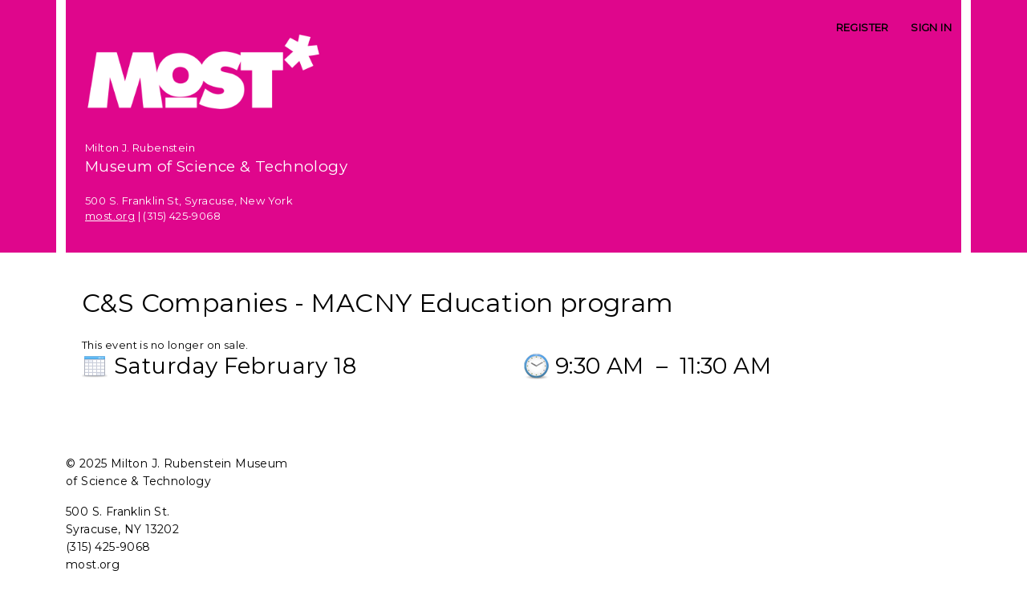

--- FILE ---
content_type: text/html; charset=utf-8
request_url: https://79249.blackbaudhosting.com/79249/MACNY-Education-program-18Feb2023
body_size: 17523
content:
<html id="HTML" xmlns="http://www.w3.org/1999/xhtml" lang="en-us">
<head id="PageHead"><title>
	Museum of Science & Technology (MOST)
</title><meta http-equiv="Content-Type" content="text/html; charset=UTF-8" /><meta content="http://schemas.microsoft.com/intellisense/ie5" name="vs_targetSchema" /><link rel="stylesheet" href="/79249/Client/Styles/Admin/MFAPopUp.css?bbjsversion=6.109.406&iuqt=1" type="text/css" />
<link rel="stylesheet" href="/79249/Client/Styles/web_forms_v2.css?&iuqt=1" type="text/css" />
<link rel="stylesheet" href="/79249/Client/Styles/Bootstrap/bootstrap.min.css?&iuqt=1" type="text/css" />
<link rel="stylesheet" href="/79249/Webforms-Stylesheet-V2.638237067053500000.css?id=16&nodefaults=1&iuqt=1" type="text/css" />
<link rel="stylesheet" href="/79249/Webforms-User-Stylesheet.638991837653870000.css?id=19&nodefaults=1&iuqt=1" type="text/css" />
<link rel="stylesheet" href="/79249/Client/Styles/IE8Menu.css?&iuqt=1" type="text/css" />
<link rel="stylesheet" href="/79249/Client/Styles/jQuery/smoothness/jquery-ui-1.7.1.all.css?&iuqt=1" type="text/css" />
<link rel="stylesheet" href="/79249/Client/Styles/PswIndicator.css?&iuqt=1" type="text/css" />
<link rel='SHORTCUT ICON' href='images/FavIcon.ico' type='image/x-icon' /><link rel='ICON' href='images/FavIcon.ico' type='image/x-icon' /><base id="baseId" target="_self"></base><meta name="last-modified" content="8/24/2022 1:36:00 PM" /><meta http-equiv="X-UA-Compatible" content="IE=edge" /><meta name="viewport" content="width=device-width, initial-scale=1, user-scalable=0" /></head>
<body id="BodyId" style="margin: 0px; padding: 0px; border: 0px">
     <div class="site-container">
        <div class="site-pusher">
            <div class="site-wrapper">
                <form method="post" action="/79249/MACNY-Education-program-18Feb2023" onsubmit="javascript:return WebForm_OnSubmit();" id="form1">
<div class="aspNetHidden">
<input type="hidden" name="ScriptManager1_HiddenField" id="ScriptManager1_HiddenField" value="" />
<input type="hidden" name="__EVENTTARGET" id="__EVENTTARGET" value="" />
<input type="hidden" name="__EVENTARGUMENT" id="__EVENTARGUMENT" value="" />
<input type="hidden" name="__VIEWSTATE" id="__VIEWSTATE" value="9g+NZgkDZj7NtjoXg8PsO3X3DAoijapxAiscNOdfjQkkd174IuzuTaqOKwlX+qAzXQphRjp/bv+VhHArSyWE98WlM1otYgu7P0feFsld306ASFs15Ou9iSNcrelQFt/wILFTzs9AVepM8TlzxVKnIRGKx0nGPa9F9225JBLyz6zDRqHoAlY3QDtHDpmsBGNGmHX9eI5smniZDr3WNoiO6fcH1APoU4yuwli22Z7/m/i703aaEpwXkRWptlQBE+0MU3aoWuL9h8FmmVtuHfH9P1IV1Xxca4bFp/4I39vFOZmYwLV4UgcEJj+vnWg+acpwwLMY3OENCF8p12R0QBrjjwwW3gUx9Y+gQYnGbNqydD9WeB1VieHPPkYCxY+ls74PGabXJ+UdAdRYz4aMGCUwymt0+UQQQLH52vLrZeQXafxgBROJmkfET+wG4PXMRixdodQVoM443d5m/mKO1LSbLE14RAVXOTyS2n1LiubDyVZnk0okK1tTsJAwvdGrJeNCOFqlL3T4VvRGfMjyoaSSW04Amj7sdxzHaO4YNq5Iv+TP4npPFUhQ39G2LyHuelw8ZOh/jcXCBRGBhka7xH8ivGg7uYWz13iN2zCufmYi/[base64]/B5IlBplosfRpYHia3rl0OiRIvCD0PzHSUimD577KhEpzc4ZtlmeLHeSmCs2C0QN7Iyg/7QV362pwKicv7SSj94qD+XELZ/y/v1vK/meeoddGs7eFKUDIAsYM8TVo0t6JYoIhgWizUFQLVVcIxMwotGfdvULzcYUMFcvLOy6qTAaknveKQH2orP6+/aDE7a2cyvDB1RUCFmHna2PwMLb84Xn3YDbM0upRcQNInLbox8WyG7xzbePOAkaw+HL+Lz0SsROqnWhpT+aC0CEJEo02IwvJAl3yUSkeBNR1v3DqVzrDSWlVT545+Cy0735O3a1oUWoBSKeD3fmleAq7hZk3uWvDY+V/sGzO8q1XQhLxof+mDmrmSHkqNbWsZsGw9tAuXrsLT+7CHAEecow09Ka2DFBh9tyq0gqUNHvKF3vmKBRvLl5uihqR2IlH+kJvo/vfGczAbL5Tfx98UZwmraajauaw7SLCR96JPgcNwtCF3m37ogPV42BqiafY7riKZlwHzH8i61Vi9LEx0LKk4SbXtoGzDwcon/p/lDH6NIeBoQQLMzM5xj70P+iNYnnedoEfM+WoU62VnugiGel/57qFIvER6X3eS5V3UiViUpejG7SRGmse7Ta4FhWOFpi5rxoU+QjyQbLCWP++31yXnWT0/wK0/YbKvgRvjiJTOwOrkZNqQeWK+/HzNq9Jo1hBem0JGNDslrPELjqfeUVMkyd2RC65RxAsg//zm69rISfmP6C5V0Qwfkw8UbcG68kGcuGkBFSmD5/M+WyAP94qVAAdqO92lPdH+yHNMrqsQM24YGknsjvcn3TbB9CJ4hmy+OZd7svz/9bcyaOxQcvQpngmAqIZRc5PQ0WRfaVJpYTGMHfcvxepAGgKWHk4lrKIqy25oggSoEEiZbaGrlptB1zMa/DsP4+9qJxEA5dHXqiDmvJyZlnxCXxWdrxZm1GldREWuRXji65tfT84d9h6HG2PwHjuK9ljC/qMz64oIgQ5t0vD406O3Vi548ySLRscRbVJtUl7sm0+xG4UmkNKw6+lu3WDJsg8OkOaQ9flXwOh7v4swqtLXSyxZuawvg7QtHo9Q+l475PzjYsVkKXpRGT4sCQVHRxBSGDBLj5VIJK+FTWjT11qiUVcm1B/1SGLNm0SMw6VPI8RtuQAqcbs8SjMns5ZeoD0Gv9njg8p7dNB08PQae9kg1VfIMrNyiYdS6r/EvOg2UUsPzDxububUMti6n5KUWPS/VDdPV0N0Djhatj8DvUi2wVGO/zHXG6A295G4Pe+n0AIaKfTkAoFzLyk/hCJj1aS9MgU8LRPKNbjgs0mFwJ6x53B/hGuKr0tEhEsTHKNbhN0YkPwFPQ/NfLOi6Tb5TCeYim+Fv1Kg2wCNjtr8lB5eSHG3ypBjLXpLu981k1NOacD3gTzSNgGmh/g4+Ha8my8p7XsSM85ASmwt+k5AEc5dwkiNOv2hAQZe+hf5RguYug56IbGy3/[base64]/[base64]/xFCv/C855rYorDdxTftcHEh8nIzNS47pMw6D2e/N7tHdZOqFFETfnh7o+VhndXY6/uK9MN+6XmUsEbwXMLnf4QFvP3TGk5vMlex/ThT7V4UwUOd7yqf7vqgohdW2l0lZoY3yo+BRa+y3zf+2PNwKD1bbtpO08ohtrOZ10LtVnhkw1yyekfW/ph21++8BT4zG9Vu1d/fXy3ZG+D1A1jkDQ8/clKNa7PemBi7gTjlIXhswxbOylYcYbLg/LIpWJEU585xbU/7O+Vyhl5vpb5jJBdClkNzYhoIPBZ9mcEglQnYAM0Neg3josP2C60vF7+AoY364Yawq5/xBoBgqI8pVj4yUoOdtq9dEbuFH9YwerRmh6EGsuDbSOp3Fa2gA07FtfLZEEG+YQ0z+q/R3fO5cwLDORqzPrD3irqFd7xoJvO2dhaFZoLIz66qtzzW/m20Gi6sEfSs71k6IaoXwBWlOay7l7oVcdeawnhbz5HG0zV5fcFDrsaEJC/4SAu0f8hD+RCV1yQSmYHx8T6mBjhZ/zlHL5BIKexKyka+YS9CP7g3eYaC0rwHLuSHwXK8BWgDBRM410ioN2FAy2nu1wqtbhcokAwTZ8SyXz9AqVu5BMFnUmRV/HPnVSHKEVDEfetsyA1gcm7aGTPW2TxYc0LF01RtddlWYT/trZ/XjKikJ3SlvCd5CK9tBATKP+EskPky8+MA3HEBm8aKGVcw6hADvMtoIgZc1qrRHaG3JYiT3Z0L0Ma0BXBdKfJl631+W5be6nqg3VyBpXIAXw8JYrZbhgJTgnCJbMxStY+Mo2WX/ttQ6sa4V9E58EPIw5cflUG5XARXfbz1Xqmzh7brYjyF4UC40PhWWnn7zFp3MrmgAOAXoFwVsyFhP87qz1Hy3vyAfrhu3CBGo4mAO7ZTLEno913nwryYaTbBDP1QY8rr34tVXAo3nph0R8ylnRasM5apgzXkv6I3gFqvxVXDJF0EJ+cptpIrA3OnEg9wiIND6dtSA4/w1sjolaKYbuVZVchpwUGsMMAMB8PSBzqUR9waztbF0WnDRtNqIueKfTxZdkD4+T7oO8T" />
</div>

<script type="text/javascript">
//<![CDATA[
var theForm = document.forms['form1'];
if (!theForm) {
    theForm = document.form1;
}
function __doPostBack(eventTarget, eventArgument) {
    if (!theForm.onsubmit || (theForm.onsubmit() != false)) {
        theForm.__EVENTTARGET.value = eventTarget;
        theForm.__EVENTARGUMENT.value = eventArgument;
        theForm.submit();
    }
}
//]]>
</script>


<script src="/79249/WebResource.axd?d=pynGkmcFUV13He1Qd6_TZIt_IzSSdCu1J5E-zilPAjhf0QSpUt4MyyeLlXTjoNsfNfJjpsZV8PvkSpg6vDaJBw2&amp;t=638901392248157332" type="text/javascript"></script>


<script src="/79249/Client/Scripts/API/BBAPI-min.js" type="text/javascript"></script>
<script src="/79249/Client/Scripts/Bbnccore-min.js" type="text/javascript"></script>
<script type="text/javascript">
//<![CDATA[
var LOGGEDIN = "";//]]>
</script>

<script src="/79249/Client/Scripts/jquery/3.6.0/jquery.min.js" type="text/javascript"></script>
<script src="/79249/Client/Scripts/jqueryui/1.13.2/jquery-ui.min.js" type="text/javascript"></script>
<script type="text/javascript">
//<![CDATA[
BLACKBAUD.netcommunity.jQuery.setVersionReference();//]]>
</script>

<script src="/79249/Client/Scripts/jquery/jquery.validate.js" type="text/javascript"></script>
<script src="/79249/Client/Scripts/jquery/additional-methods.js" type="text/javascript"></script>
<script src="/79249/Client/Scripts/jquery/jquery.maskedinput-1.1.4.js" type="text/javascript"></script>
<script src="/79249/Client/Scripts/Bootstrap/bootstrap.min.js" type="text/javascript"></script>
<script src="https://payments.blackbaud.com/Checkout/bbCheckout.2.0.js" type="text/javascript"></script>
<script type="text/javascript">
//<![CDATA[
ROOT_PATH = 'https://79249.blackbaudhosting.com/79249/'; BLACKBAUD.api.pageInformation.rootPath = 'https://79249.blackbaudhosting.com/79249/';BLACKBAUD.netcommunity.WebMethodsURL = 'https://79249.blackbaudhosting.com/79249/webservices/webmethods.asmx';BLACKBAUD.netcommunity.images = BLACKBAUD.netcommunity.images || {}; BLACKBAUD.netcommunity.images.imageUrlPrefix = 'https://79249.blackbaudhosting.com/79249/view.image?id=';modallvl = 0; ;var isIE = (window.ActiveXObject || "ActiveXObject" in window);;var DebugMode = false; ;var isAdminPage = false;;BLACKBAUD.netcommunity.bbAppFxRoot = 'https://s20aalt02web01.sky.blackbaud.com/79249';;BLACKBAUD.netcommunity.bbAppFxDB = '8c301eb2-73e5-4fd8-95e2-7e0d0c7c5713';;BLACKBAUD.netcommunity.PageID = 1139; BLACKBAUD.api.pageInformation.pageId = 1139;;//]]>
</script>

<script src="/79249/Client/Scripts/Eyeball.js" type="text/javascript"></script>
<script src="/79249/Client/Scripts/userModalEditController.js" type="text/javascript"></script>
<script src="/79249/Client/Scripts/UserModalEditControllerExt.js" type="text/javascript"></script>
<script src="/79249/Client/Scripts/EventRegistrationExpressDisplay.js" type="text/javascript"></script>
<script src="/79249/ScriptResource.axd?d=x6wALODbMJK5e0eRC_p1LU13O8RIOHLaoR2gt5gH_QZB-qIReOiUWtlufjcn0gxksmFrw5NeHOexaJiSZlYCnzn5lwf3oCOHJZ-AmoGUQF9uUvvVnmocT8x35phO7uLA0&amp;t=ffffffffec54f2d7" type="text/javascript"></script>
<script src="/79249/ScriptResource.axd?d=P5lTttoqSeZXoYRLQMIScOKiPYQtbzZ_6IL_ul7dcL2MqJ0qWko44SHUqFjsCBjpzLgpDSTArPXkgeE5nk1s5DN2MiOTYlsn_QBC2FOR95-V3rHxJ7aGwRN0uPVBqCVW0&amp;t=ffffffffec54f2d7" type="text/javascript"></script>
<script src="/79249/Client/Scripts/webkit.js" type="text/javascript"></script>
<script src="/79249/ScriptResource.axd?d=cwGphBcvejt2VIyBHnRhTbsmXtbxQZ7VQOrbbFM_nYwMc9Z9ep5dRWCAINTcrrhYdipSLqcVIoMyKC2NUZS-GyW8ro6wKARc2lXCAesuN_z9mfI4FChmjjewjjnCdGMT0&amp;t=ffffffffec54f2d7" type="text/javascript"></script>
<script src="/79249/ScriptResource.axd?d=NHo7rzvB81m25b5lv-ojMZ1csNC9kDyhMX58rCK5jkFhuvVy3kMgGL0rq38rYnisn1gyC4enMtz44uaPaGNKlwWv3g6oiax_V40gTShAmk4Sdg26KnvTx_RJ1IVy0-tm0&amp;t=ffffffffec54f2d7" type="text/javascript"></script>
<script src="/79249/ScriptResource.axd?d=ZT9rkJNR62Xa35oVFu0brQDYhpyF86EtosqKnFhduHyw5mK8JXLKuBBQvlLd3TDpefyTbs_cF7Va1A5DQz_K-KjlUszgyoFqkpc0B5EzbEHy7kcxIcUgnBqlYuS1ZW10dHZqHCXWANAEZEq8Qo8apA2&amp;t=ffffffffec54f2d7" type="text/javascript"></script>
<script src="/79249/ScriptResource.axd?d=G7OZOzpYF9XwHB8eN29YbyWJqN_ZmW1R9I2XK_7qpKvWHkEO6BL_l9ClDREik5XtfF82yBr9QJhgbkbCHDVvkSceU2AVMT6SNYGShyIBGHfFcyMtPc6OWdIVCspyHgDUw7ZzNc_4-s-yroCIhvTFJQ2&amp;t=ffffffffec54f2d7" type="text/javascript"></script>
<script src="/79249/ScriptResource.axd?d=dyNR31g23bihdQsCIkXUOLEUBxfy2EHMCqn6LcM2mFflfgrgH1hetyAxS8CI62AOvJOrpvKAsxPaW-uvM5BgWJreyUkg0ckvIxIvsmMAIbMSI-Wjk6hAJPGeq854SkgpWsWw41XWVsR8jmqYI0FKag2&amp;t=ffffffffec54f2d7" type="text/javascript"></script>
<script src="/79249/ScriptResource.axd?d=t8xKct_NbNgBw-XPoRZ-nOaEguCr24Owfp-dtiPsJqtqH0sn0OdQ8vo-JLOLuX1D5JzeDGOua2lrlUHrhhQyiNWiaTVXa0p3kSdklPlGI-4E86S66z0jr4khw4omII_6nQUHOHH09SDUa-EmZCiCBg2&amp;t=ffffffffec54f2d7" type="text/javascript"></script>
<script src="/79249/ScriptResource.axd?d=TLZ1vtjBxtO9Jbc2uVK0371zYeVmOMRlSuWUC6JTbZeLOjcuLNpyAkizfF_F4p26YoOugIrb1fjM7rO-PweWQe4oy8Jh7v2uCVMDSbYWyp3kM2hWIlhedGvOAEmB-BuknS3yak3_aexcT85mfrBeFg2&amp;t=ffffffffec54f2d7" type="text/javascript"></script>
<script src="/79249/ScriptResource.axd?d=APiGnkSUwteJqB7qVaRTTiPCoTcEnclYo-d70bx-i1LKBQHIwnL3q0_Jd6tq7xVRmMQ1fMfpo5k3rS8sfVICrbtBZ2fVvDk4NHsgyxexHvM2_5ATXvsHEQHkSQwCU3Bxl7NdycGsZktY8fudwduTSg2&amp;t=ffffffffec54f2d7" type="text/javascript"></script>
<script src="/79249/ScriptResource.axd?d=pu2ExBiwxefn6RsV2td6qyILQa8YXlSyesgpX_9XBn-2Jai8tGYbAUz5jANT3XcP7v_xgODr_dq49NvTQ-QScwOVKJphviI4vUeP-dia0UTbsKZ7DlGjtZf3-SGDBDPUqbq8xc1Q-DFoI5DJafuiVQ2&amp;t=ffffffffec54f2d7" type="text/javascript"></script>
<script type="text/javascript">
//<![CDATA[
function WebForm_OnSubmit() {
BLACKBAUD.netcommunity.setBrowserDateTimeForServer('hidBrowserDateTime');
return true;
}
//]]>
</script>

<div class="aspNetHidden">

	<input type="hidden" name="__VIEWSTATEGENERATOR" id="__VIEWSTATEGENERATOR" value="3C7A3CCF" />
	<input type="hidden" name="__VIEWSTATEENCRYPTED" id="__VIEWSTATEENCRYPTED" value="" />
</div>

                        
                        <script type="text/javascript">
//<![CDATA[
Sys.WebForms.PageRequestManager._initialize('ScriptManager1', 'form1', ['tPC3604$ctl00$upRegistrations','PC3604_ctl00_upRegistrations'], [], [], 90, '');
//]]>
</script>

                        
                
<div class="site-container container-fluid">
  <div class="site-pusher">
    <div class="MS_pageWrapper">
      <div class="site-wrapper">
        <header class="site-header row">
        <!-- menu toggle -->
        <a href="#nav" class="navbar-toggle" data-toggle="collapse"> <span class="sr-only">Toggle navigation</span> <span class="icon-bar"></span> <span class="icon-bar"></span> <span class="icon-bar"></span> </a>
        <!-- end menu toggle -->
          <div class="MS_headerWrapper MS_background_header">
          <div class="container">
            <div class="RS_headerWrapper_inner MS_background_header col-sm-12"> <div id="PC4182_ctl00_SignInViewValidationSummary" class="BBFormValidatorSummary LoginFormValidatorSummary" style="display:none;">

</div>
<style type="text/css">
    .Programming_TicketCell {
        vertical-align: top;
    }

    .ui-widget-content {
        border: 1px solid rgb(166, 201, 226);
        color: #222222;
        background: url('Client/Styles/jQuery/redmond/images/ui-bg_inset-hard_100_fcfdfd_1x100.png') repeat-x scroll 50% bottom #FCFDFD;
    }

        .ui-widget-content a {
            color: rgb(34, 34, 34);
        }

    .ui-widget-header {
        border-bottom: 1px solid #e5e5e5;
        min-height: 16.43px;
        padding: 15px;
        background: steelblue;
        color: White;
    }

        .ui-widget-header a {
            color: rgb(255, 255, 255);
        }

    .ui-state-default, .ui-widget-content .ui-state-default {
        border: 1px solid rgb(197, 219, 236);
        background: url('Client/Styles/jQuery/redmond/images/ui-bg_glass_85_dfeffc_1x400.png') repeat-x scroll 50% 50% rgb(223, 239, 252);
        font-weight: bold;
        color: rgb(46, 110, 158);
        outline: medium none;
    }

    .ui-icon {
        width: 16px;
        height: 16px;
        background-image: url('Client/Styles/jQuery/redmond/images/ui-icons_d8e7f3_256x240.png');
        background-repeat: no-repeat;
        display: block;
        overflow: hidden;
        text-indent: -99999px;
    }

    .ui-widget-content .ui-icon {
        background-image: url('Client/Styles/jQuery/redmond/images/ui-icons_d8e7f3_256x240.png');
    }

    .ui-widget-header .ui-icon {
        background-image: url('Client/Styles/jQuery/redmond/images/ui-icons_d8e7f3_256x240.png');
    }

    .ui-icon-closethick {
        background-position: -96px -128px;
    }

    .ui-corner-all {
        -moz-border-radius: 5px 5px 5px 5px;
    }

    .ui-widget-overlay[style] {
        z-index: 98 !important;
    }

    .ui-widget-overlay {
        background: #666666;
        opacity: .50;
        filter: Alpha(Opacity=50);
        position: fixed;
        top: 0;
        left: 0;
        width: 100%;
        height: 100%;
        z-index: 99 !important;
    }

    .ui-dialog {
        left: 0;
        top: 5%;
        right: 0;
        width: 350px !important;
        position: absolute;
        z-index: 1050;
        margin: 0 auto;
    }

        .ui-dialog .modal-body {
            padding: 0;
        }

        .ui-dialog .LoginFieldCaption {
            vertical-align: top;
            width: 25%;
        }

        .ui-dialog .BBFieldControlCell {
            vertical-align: top;
        }


        .ui-dialog .ui-dialog-titlebar-close {
            height: 14px;
            margin: -10px 0 0;
            padding: 0;
            position: absolute;
            right: 0.3em;
            top: 50%;
            width: 14px;
            border: 0;
        }

    .ui-dialog-titlebar-close {
        color: White;
        background: url('images/iconCross.gif') center center;
    }

    .ui-dialog-buttonpane button {
        display: inline-block;
        padding: 6px 12px;
        margin-bottom: 0;
        font-size: 14px;
        font-weight: normal;
        line-height: 1.42857143;
        text-align: center;
        white-space: nowrap;
        vertical-align: middle;
        cursor: pointer;
        -webkit-user-select: none;
        -moz-user-select: none;
        -ms-user-select: none;
        user-select: none;
        background-image: none;
        border: 1px solid transparent;
        border-radius: 4px;
        background-color: #337ab7;
        color: #fff;
    }

    .a {
        color: #428bca;
        text-decoration: none;
    }

    .BBModalEditLink {
         color: #FFF; 
         text-decoration: none;
    }
     .BBModalEditLink:hover {    
      text-decoration: underline;
    }

    .MS_LoginButtonInnerContainer_ExpandingPadding {
    }

    .ui-widget-overlay.ui-front {
        display: none;
    }

    .ui-dialog .form-group {
        margin-bottom: 5px;
    }

    .ui-dialog .ui-dialog-content {
        overflow: hidden;
    }

    .DivRegisterDialog {
        padding-top: 2px;
    }
   .RegisterLinkButton {            
    text-decoration: none;  
    }
 
    /* Hover Effect */
    .RegisterLinkButton:hover {      
        text-decoration: underline;
     }
    .micro {

    }
  
</style>
<div id="PC4182_ctl00_DivUserBody" class="MS_LoginButtonOuterWrapperContainer">
    <div id="PC4182_ctl00_DivUser">
        
                <div class="MS_LoginButtonOuterContainer">
                    <div class="MS_LoginButtonInnerContainer MS_LoginButtonInnerContainer_ExpandingPadding">
                        <div>
                            <a id="PC4182_ctl00_LinkbuttonRegister" class="MS_RegisterButtonPositionLocator RegisterLinkButton" href="javascript:__doPostBack(&#39;PC4182$ctl00$LinkbuttonRegister&#39;,&#39;&#39;)">Register</a>
                        </div>
                     <div id="PC4182_ctl00_UserModalSignIn">
	<a id="PC4182_ctl00_UserModalSignIn_UserModalPartEditLink1" class="BBModalEditLink">Sign in</a><div id="PC4182_ctl00_UserModalSignIn_UserModalPartContent1" class="BBModalEditForm">

	</div><div id="PC4182_ctl00_UserModalSignIn_UserModalPartDialog1" class="UserModalPartDialog" Title="Sign in" style="display:none;">
		<div id="PC4182_ctl00_UserModalSignIn_UserModalPartDialog1_UserModalPartDialogBody" class="x-window-body">
			                                
                                <div id="PC4182_ctl00_UserModalSignIn_UserModalPartDialog1_UserModalPartDialogBody_DivSignInContainer" class="BBModalEditFormBody">
                                    <div id="PC4182_ctl00_UserModalSignIn_UserModalPartDialog1_UserModalPartDialogBody_DivSignInMessage" class="MS_LoginMessage" style="margin-bottom:10px"></div>
                                    <div class="row mb-3">
                                        <div class="row pe-0">
                                             <label for="PC4182_ctl00_UserModalSignIn_UserModalPartDialog1_UserModalPartDialogBody_TextboxUserName" id="PC4182_ctl00_UserModalSignIn_UserModalPartDialog1_UserModalPartDialogBody_LabelUserId" class="col-sm-3 col-form-label fw-bold text-sm-end pe-0">Email:</label>
                                             <div class="col-sm-9">
                                            <input name="PC4182$ctl00$UserModalSignIn$UserModalPartDialog1$UserModalPartDialogBody$TextboxUserName" type="text" id="PC4182_ctl00_UserModalSignIn_UserModalPartDialog1_UserModalPartDialogBody_TextboxUserName" class="BBFormTextbox LoginFormTextbox form-control form-control-sm" />
                                            </div>
                                        </div>
                                        <div class="row pe-0">
                                            <label for="PC4182_ctl00_UserModalSignIn_UserModalPartDialog1_UserModalPartDialogBody_TextboxPassword" id="PC4182_ctl00_UserModalSignIn_UserModalPartDialog1_UserModalPartDialogBody_LabelPassword" class="col-sm-3 col-form-label fw-bold text-sm-end">Password:</label>
                                           
                                               <div class="col-sm-9">
                                                   <div class="form-control form-control-sm">
                                                       <div class="d-flex flex-row position-relative">
                                                           <input name="PC4182$ctl00$UserModalSignIn$UserModalPartDialog1$UserModalPartDialogBody$TextboxPassword" type="password" id="PC4182_ctl00_UserModalSignIn_UserModalPartDialog1_UserModalPartDialogBody_TextboxPassword" Class="passwordInput passwordtxt divWidth60" />
                                                           <div class="togglePassword iconCss position-absolute top-50 end-0 translate-middle-y pe-3" onclick="password('MICRO_SIGNIN')">
                                                            </div>
                                                       </div>
                                                   </div>
                                                </div>
                                            
                                        </div>
                                         <div class="row me-2 ps-3 mt-2 pe-0">
                                            <div></div>
                                        </div>
                                        <div class="row pe-0">
                                            <div class="col-sm-3"></div>
                                            <div class="col-sm-9">
                                                <div class="checkbox">
                                                 <input id="PC4182_ctl00_UserModalSignIn_UserModalPartDialog1_UserModalPartDialogBody_CheckboxRememberSignIn" type="checkbox" name="PC4182$ctl00$UserModalSignIn$UserModalPartDialog1$UserModalPartDialogBody$CheckboxRememberSignIn" /><label for="PC4182_ctl00_UserModalSignIn_UserModalPartDialog1_UserModalPartDialogBody_CheckboxRememberSignIn">Remember me</label>
                                                </div>
                                                <div id="PC4182_ctl00_UserModalSignIn_UserModalPartDialog1_UserModalPartDialogBody_DivForgotPassword" class="DivForgotPassword">
                                                <a onclick="(function(btn){var bDisableMe=true;if(typeof(Page_ClientValidate)==&#39;function&#39;){bDisableMe=Page_ClientValidate(&#39;PC4182&#39;);}__doPostBack(&#39;PC4182$ctl00$UserModalSignIn$UserModalPartDialog1$UserModalPartDialogBody$LinkbuttonForgotPassword&#39;,&#39;&#39;);if(bDisableMe){if(isIE){btn.onclick = &#39;&#39;;}else{ btn.setAttribute(&#39;onclick&#39;,&#39;&#39;);}}})(this);return true;" id="PC4182_ctl00_UserModalSignIn_UserModalPartDialog1_UserModalPartDialogBody_LinkbuttonForgotPassword" class="LoginLink" href="#" href="javascript:__doPostBack(&#39;PC4182$ctl00$UserModalSignIn$UserModalPartDialog1$UserModalPartDialogBody$LinkbuttonForgotPassword&#39;,&#39;&#39;)">Forgot your password?</a>
                                                </div>

                                                <div id="PC4182_ctl00_UserModalSignIn_UserModalPartDialog1_UserModalPartDialogBody_DivRegisterDialog" class="DivRegisterDialog form-label-wrapper">
                                                <a onclick="(function(btn){var bDisableMe=true;if(typeof(Page_ClientValidate)==&#39;function&#39;){bDisableMe=Page_ClientValidate(&#39;PC4182&#39;);}__doPostBack(&#39;PC4182$ctl00$UserModalSignIn$UserModalPartDialog1$UserModalPartDialogBody$LinkbuttonRegisterDialog&#39;,&#39;&#39;);if(bDisableMe){if(isIE){btn.onclick = &#39;&#39;;}else{ btn.setAttribute(&#39;onclick&#39;,&#39;&#39;);}}})(this);return true;" id="PC4182_ctl00_UserModalSignIn_UserModalPartDialog1_UserModalPartDialogBody_LinkbuttonRegisterDialog" class="LoginLink" href="javascript:__doPostBack(&#39;PC4182$ctl00$UserModalSignIn$UserModalPartDialog1$UserModalPartDialogBody$LinkbuttonRegisterDialog&#39;,&#39;&#39;)">Click here to register.</a>
                                                </div>
                                            </div>
                                        </div>
                                    </div>
                                </div>                                
                            
		</div>
	</div>
</div>

                        <div id="PC4182_ctl00_UserModalChangePassword" style="display:none">
	<a id="PC4182_ctl00_UserModalChangePassword_UserModalPartEditLink1" class="BBModalEditLink"></a><div id="PC4182_ctl00_UserModalChangePassword_UserModalPartContent1" class="BBModalEditForm">

	</div><div id="PC4182_ctl00_UserModalChangePassword_UserModalPartDialog1" class="UserModalPartDialog" style="display:none;">
		<div id="PC4182_ctl00_UserModalChangePassword_UserModalPartDialog1_UserModalPartDialogBody" class="x-window-body">
			
						<div id="PC4182_ctl00_UserModalChangePassword_UserModalPartDialog1_UserModalPartDialogBody_DivChangePasswordContainer" class="BBModalEditFormBody">
									<div id="PC4182_ctl00_UserModalChangePassword_UserModalPartDialog1_UserModalPartDialogBody_DivChangePasswordMessage" class="MS_LoginMessage"></div>  
									<table class="w100p taCenter" border="0">
										<tr>
											<td>
												<table class="taCenter BBFormTable LoginFormTable col-12" border="0">
													<tr class="row mb-3">
																	<td class="LoginFieldCaption form-label-wrapper col-0 col-sm-3">
																		<label for="PC4182_ctl00_UserModalChangePassword_UserModalPartDialog1_UserModalPartDialogBody_TextboxPasswordChangeOld1" id="PC4182_ctl00_UserModalChangePassword_UserModalPartDialog1_UserModalPartDialogBody_LabelPasswordChangeOld1" class="form-label"></label>
																	</td>
																	<td class="BBFieldControlCell form-control-wrapper col-12 col-sm-9">
																			<div class="row position-relative BBFormTextbox LoginFormTextbox form-control  form-control-sm margin0">
																				<input name="PC4182$ctl00$UserModalChangePassword$UserModalPartDialog1$UserModalPartDialogBody$TextboxPasswordChangeOld1" type="password" id="PC4182_ctl00_UserModalChangePassword_UserModalPartDialog1_UserModalPartDialogBody_TextboxPasswordChangeOld1" class="oldPasswordtxt passwordInput col-lg-9 divWidth60" />
																				<span class="position-absolute top-50 end-0 translate-middle-y pe-3 w-25"><i class="togglePasswordOld iconCss" onclick="oldPassword('MICRO_SIGNIN')"></i></span>
																			</div>
																	</td>
																</tr>
													<tr class="row mb-3">
																	<td class="LoginFieldCaption form-label-wrapper col-0 col-sm-3">
																		<label for="PC4182_ctl00_UserModalChangePassword_UserModalPartDialog1_UserModalPartDialogBody_TextboxPasswordChange3" id="PC4182_ctl00_UserModalChangePassword_UserModalPartDialog1_UserModalPartDialogBody_LabelPasswordChange3" class="form-label"></label>
																	</td>
																	<td class="BBFieldControlCell form-control-wrapper col-12 col-sm-9">
																			<div class="row position-relative BBFormTextbox LoginFormTextbox form-control  form-control-sm margin0">
																				<input name="PC4182$ctl00$UserModalChangePassword$UserModalPartDialog1$UserModalPartDialogBody$TextboxPasswordChange3" type="password" id="PC4182_ctl00_UserModalChangePassword_UserModalPartDialog1_UserModalPartDialogBody_TextboxPasswordChange3" onkeyup="inputFieldKeyUp(&#39;EXPIREDPASSWORD&#39;)" onfocusin="inputFieldKeyUp(&#39;EXPIREDPASSWORD&#39;)" class="passwordtxt passwordInput col-lg-9 divWidth60 marginBottom0" />
																				<span class="position-absolute top-50 end-0 translate-middle-y pe-3 w-25"><i class="togglePassword iconCss" onclick="password('MICRO_SIGNIN')"></i></span>
																			</div>
																			<div>
																				<i class="invalid indicatorMicrosite IconPsw">Invalid</i>
																			</div>
																	</td>
																</tr>
													<tr class="row mb-3">
																	<td class="LoginFieldCaption form-label-wrapper col-0 col-sm-3">
																		<label for="PC4182_ctl00_UserModalChangePassword_UserModalPartDialog1_UserModalPartDialogBody_TextboxPasswordChange4" id="PC4182_ctl00_UserModalChangePassword_UserModalPartDialog1_UserModalPartDialogBody_LabelPasswordChange4" class="form-label"></label>
																	</td>
																	<td class="BBFieldControlCell form-control-wrapper col-12 col-sm-9">
																		<div class="row position-relative BBFormTextbox LoginFormTextbox form-control  form-control-sm margin0">
																			<input name="PC4182$ctl00$UserModalChangePassword$UserModalPartDialog1$UserModalPartDialogBody$TextboxPasswordChange4" type="password" id="PC4182_ctl00_UserModalChangePassword_UserModalPartDialog1_UserModalPartDialogBody_TextboxPasswordChange4" onkeyup="confirmPasswordFieldKeyUp(&#39;EXPIREDPASSWORD&#39;)" onfocusin="confirmPasswordFieldKeyUp(&#39;EXPIREDPASSWORD&#39;)" class="confirmPasswordtxt passwordInput col-lg-9 divWidth60 marginBottom0" />
																			<span class="position-absolute top-50 end-0 translate-middle-y pe-3 w-25"><i class="toggleConfirmPassword iconCss" onclick="confirmPassword('MICRO_SIGNIN')"></i></span>
																		</div>
																		<div>
																			<i class="invalid indicatorMicrosite IconConfirmPsw">Not Matching</i>
																		</div>
																	</td>
																</tr>
												</table>
											</td>
										</tr>
									</table>
									<div class="col-12">
										<ul style=“list-style-type:square”>
											<li>The password must be at least 12 characters in length and must contain at least one numeric, one special character (such as $, #, %, *) and one lowercase letter or one uppercase letter.</li>
											<li>The password cannot contain your name(s), username or organisation name in any text direction.</li>
										</ul>
									</div>
								</div>
					
		</div>
	</div>
</div>

                    </div>
                </div>
            
         <a id="PC4182_ctl00_lnkTargetMFA" href="javascript:__doPostBack(&#39;PC4182$ctl00$lnkTargetMFA&#39;,&#39;&#39;)"></a>
		 
        
	     <div id="PC4182_ctl00_pnlMFAPopup" class="displayNone pnlMFAPopup micro" align="center">
	
            <div class="mfa-body" >                            
                
            </div>
         
</div>
    </div>
</div>
<div id="PC4182_ctl00_pnlFooterText" class="MSFootTextDiv">
	
<div id="header">
<div class="container">
<div class="row">
<div class="col-sm-6"><br /><img alt="MOST logo white" height="101" src="https://www.most.org/wp-content/uploads/2024/10/MOST-Logo-white.png" width="294" /><br />
<div>
<div>
<div>
<p>&nbsp;</p>
<p><span style="color: rgb(255, 255, 255);">Milton J. Rubenstein&nbsp;</span><br /><span style="color: rgb(255, 255, 255);"><strong><span style="font-size: 14pt;">Museum of Science &amp; Technology</span><br /><br /></strong>500 S. Franklin St, Syracuse, New York</span><br /><span style="color: rgb(255, 255, 255);"><a style="color: rgb(255, 255, 255);" href="http://www.most.org">most.org</a> | (315) 425-9068</span></p>
</div>
</div>
</div>
</div>
</div>
</div>
</div>
</div>


 </div>
            </div>
          </div>
        </header>
        <section class="site-main-section MS_background_primaryContent row">
          <main class="main-Content">
          <div class="container">
            <div class="MS_contentWrapper col-sm-12">
              <div class="MS_contentWrapper_inner"> 
<style>
    .wrapfix {
        white-space: normal;
    }
</style>
<!-- Include Bootstrap Datepicker -->
<link rel="stylesheet" href="Client/Styles/Bootstrap/datepicker.min.css" />
<script type="text/javascript" src="Client/Scripts/Bootstrap/bootstrap-datepicker.min.js"></script>

<div id="PC3604_ctl00_EventRegistrationExpress">
	
    <div class="BBListingHeading">
        <h2 class="mt-4 mb-3">
            <span id="PC3604_ctl00_labelEventName">C&S Companies - MACNY Education program</span></h2>
    </div>
    <div class="divMemberOnlyInfo">
     <h4 class="mt-4 mb-3">
            </h4>
        
    </div>
    <div class="Programming_Event_Availability">
        <span id="PC3604_ctl00_labelEventAvailability">This event is no longer on sale.</span>
    </div>
    <div class="Programming_Event_DateTime">
        <div class="TicketDateTimeOuterContainer generic-box day-time-box">
            <div class="TicketDateTimeInnerContainer row generic-box-inner">
                <div class="TicketDateTimeLeft col-12 col-md-6 col-lg-6">
                    <span id="PC3604_ctl00_labelDateHeader" class="BBFieldCaption TicketDateHeaderLabel"></span>
                    <h3 class="Programming_Event_DateContainer">
                        <span id="PC3604_ctl00_labelEventDate" class="Programming_Event_Date">Saturday February 18</span>
                    </h3>
                    
                    <div id="divAlternateDates" class="Programming_Event_AlternateDates">
                    </div>
                </div>
                <div id="divTicketDateTimeRight" class="TicketDateTimeRight col-12 col-md-6 col-lg-6">
                    <span id="PC3604_ctl00_labelTimeHeader" class="BBFieldCaption TicketDateHeaderLabel"></span>
                    <h3 class="Programming_Event_TimeContainer">
                        <span class="Programming_Event_TimeInnerContainer">
                            <span id="PC3604_ctl00_labelEventStartTime" class="Programming_Event_StartTime">9:30 AM</span>
                            <span id="PC3604_ctl00_labelEventTimespanSeparator" class="Programming_Event_TimespanSeparator">&nbsp;&ndash;&nbsp;</span>
                            <span id="PC3604_ctl00_labelEventEndTime" class="Programming_Event_EndTime">11:30 AM</span>
                        </span>
                    </h3>
                    
                    <div id="divAlternateTimes" class="Programming_Event_AlternateTimesProgramGroup" style="display: none">
                        
                    </div>
                </div>
                <div class="clearfix"></div>
            </div>
        </div>
    </div>

    <div id="PC3604_ctl00_htmlDisplayEventDescription" class="Programming_Event_Description">
		

	</div>
    <div id="PC3604_ctl00_upRegistrations">
		
            <div id="PC3604_ctl00_RegistrationValidationSummary" class="BBFormValidatorSummary alert alert-danger" style="display:none;">

		</div>
            <span id="PC3604_ctl00_labelNoPrices"></span>
            
            
            <div class="EventRegistrationExpress_TopContainer clearfix">
                
                 <div class="d-flex flex-row">
      <div class="EventRegistrationExpress_RegistrantsButtonContainer col-6">
          
      </div>
      
                </div>
                <div class="EventRegistrationExpress_Updating col-sm-12">
                    <div id="PC3604_ctl00_updateProgressRegistrants" style="visibility:hidden;display:block;">
			
                            <img src="images/ajax-loading.gif" alt="Loading..." />
                        
		</div>
                </div>
                <div class="clearfix">
                </div>
            </div>
            <div id="PC3604_ctl00_scrollHere"></div>
            
            <div id="PC3604_ctl00_divCheckMark" class="EventRegistrationExpress_CheckMarkFlash">
            </div>
            
          
        
	</div>

</div>
<input type="hidden" name="PC3604$ctl00$hfProgramID" id="hfProgramID" value="44a61e5b-e379-40cb-b148-87cb3ffef3e5" />
<input type="hidden" name="PC3604$ctl00$hfActiveViewObjectID" id="hfActiveViewObjectID" value="7afd24d8-6339-43c4-a318-f764a8ae9467" />
<input type="hidden" name="PC3604$ctl00$hfCurrentPageID" id="hfCurrentPageID" value="1139" />
<input type="hidden" name="PC3604$ctl00$hfMaxTicketsPerOrder" id="hfMaxTicketsPerOrder" value="-1" />
<input type="hidden" name="PC3604$ctl00$IsProgramPackageEvent" id="IsProgramPackageEvent" value="false" />
<script type="text/javascript">
    //also see ProgramsDisplay.js

    var labelAlternateDatesClientID = 'PC3604_ctl00_labelAlternateDates';
    var labelAlternateTimesClientID = 'PC3604_ctl00_labelAlternateTimes';

</script>


 </div>
              </div>
            </div>
          </main>
        </section>
        <footer class="site-footer row">
          <div class="MS_footerWrapper MS_background_footer col-sm-12">
          <div class="container">
            <div class="MS_footerWrapper_inner">
            <div class="container"><div id="PC4183_ctl00_SignInViewValidationSummary" class="BBFormValidatorSummary LoginFormValidatorSummary" style="display:none;">

</div>
<style type="text/css">
    .Programming_TicketCell {
        vertical-align: top;
    }

    .ui-widget-content {
        border: 1px solid rgb(166, 201, 226);
        color: #222222;
        background: url('Client/Styles/jQuery/redmond/images/ui-bg_inset-hard_100_fcfdfd_1x100.png') repeat-x scroll 50% bottom #FCFDFD;
    }

        .ui-widget-content a {
            color: rgb(34, 34, 34);
        }

    .ui-widget-header {
        border-bottom: 1px solid #e5e5e5;
        min-height: 16.43px;
        padding: 15px;
        background: steelblue;
        color: White;
    }

        .ui-widget-header a {
            color: rgb(255, 255, 255);
        }

    .ui-state-default, .ui-widget-content .ui-state-default {
        border: 1px solid rgb(197, 219, 236);
        background: url('Client/Styles/jQuery/redmond/images/ui-bg_glass_85_dfeffc_1x400.png') repeat-x scroll 50% 50% rgb(223, 239, 252);
        font-weight: bold;
        color: rgb(46, 110, 158);
        outline: medium none;
    }

    .ui-icon {
        width: 16px;
        height: 16px;
        background-image: url('Client/Styles/jQuery/redmond/images/ui-icons_d8e7f3_256x240.png');
        background-repeat: no-repeat;
        display: block;
        overflow: hidden;
        text-indent: -99999px;
    }

    .ui-widget-content .ui-icon {
        background-image: url('Client/Styles/jQuery/redmond/images/ui-icons_d8e7f3_256x240.png');
    }

    .ui-widget-header .ui-icon {
        background-image: url('Client/Styles/jQuery/redmond/images/ui-icons_d8e7f3_256x240.png');
    }

    .ui-icon-closethick {
        background-position: -96px -128px;
    }

    .ui-corner-all {
        -moz-border-radius: 5px 5px 5px 5px;
    }

    .ui-widget-overlay[style] {
        z-index: 98 !important;
    }

    .ui-widget-overlay {
        background: #666666;
        opacity: .50;
        filter: Alpha(Opacity=50);
        position: fixed;
        top: 0;
        left: 0;
        width: 100%;
        height: 100%;
        z-index: 99 !important;
    }

    .ui-dialog {
        left: 0;
        top: 5%;
        right: 0;
        width: 350px !important;
        position: absolute;
        z-index: 1050;
        margin: 0 auto;
    }

        .ui-dialog .modal-body {
            padding: 0;
        }

        .ui-dialog .LoginFieldCaption {
            vertical-align: top;
            width: 25%;
        }

        .ui-dialog .BBFieldControlCell {
            vertical-align: top;
        }


        .ui-dialog .ui-dialog-titlebar-close {
            height: 14px;
            margin: -10px 0 0;
            padding: 0;
            position: absolute;
            right: 0.3em;
            top: 50%;
            width: 14px;
            border: 0;
        }

    .ui-dialog-titlebar-close {
        color: White;
        background: url('images/iconCross.gif') center center;
    }

    .ui-dialog-buttonpane button {
        display: inline-block;
        padding: 6px 12px;
        margin-bottom: 0;
        font-size: 14px;
        font-weight: normal;
        line-height: 1.42857143;
        text-align: center;
        white-space: nowrap;
        vertical-align: middle;
        cursor: pointer;
        -webkit-user-select: none;
        -moz-user-select: none;
        -ms-user-select: none;
        user-select: none;
        background-image: none;
        border: 1px solid transparent;
        border-radius: 4px;
        background-color: #337ab7;
        color: #fff;
    }

    .a {
        color: #428bca;
        text-decoration: none;
    }

    .BBModalEditLink {
         color: #FFF; 
         text-decoration: none;
    }
     .BBModalEditLink:hover {    
      text-decoration: underline;
    }

    .MS_LoginButtonInnerContainer_ExpandingPadding {
    }

    .ui-widget-overlay.ui-front {
        display: none;
    }

    .ui-dialog .form-group {
        margin-bottom: 5px;
    }

    .ui-dialog .ui-dialog-content {
        overflow: hidden;
    }

    .DivRegisterDialog {
        padding-top: 2px;
    }
   .RegisterLinkButton {            
    text-decoration: none;  
    }
 
    /* Hover Effect */
    .RegisterLinkButton:hover {      
        text-decoration: underline;
     }
    .micro {

    }
  
</style>

<div id="PC4183_ctl00_pnlFooterText" class="MSFootTextDiv">
	
<div class="col-sm-3">
<p class="copyright"><span style="color: #000000;">&copy; 2025 Milton J. Rubenstein <strong>Museum of Science &amp; Technology</strong></span></p>
</div>
<div class="col-sm-3">
<p class="footeraddress"><span style="color: #000000;">500 S. Franklin St. </span><br /><span style="color: #000000;">Syracuse, NY 13202 </span><br /><span style="color: #000000;">(315) 425-9068</span><br /><span style="color: #000000;">most.org</span></p>
<p class="footeraddress"><a href="https://www.facebook.com/MOSTSyracuse/" target="Facebook"><img alt="Facebook" height="30" src="https://www.most.org/wp-content/uploads/2025/01/fb-icon.png" width="30" /> </a><a href="https://www.linkedin.com/company/mostsyracuse/" target="LinkedIn"><img alt="" height="30" src="https://www.most.org/wp-content/uploads/2025/01/linkedin-icon.png" width="30" /></a> <a href="https://www.instagram.com/MOSTSyracuse/" target="Instagram"><img alt="Instagram" height="30" src="https://www.most.org/wp-content/uploads/2025/01/instagram-icon.png" width="30" /></a></p>
</div>
</div>


</div></div>
          </div>
          </div>
        </footer>
      </div>
    </div>
  </div>
</div>
      
            
                        

                <input type="hidden" name="hidBrowserDateTime" id="hidBrowserDateTime" />
<script type="text/javascript">
//<![CDATA[
var Page_ValidationSummaries =  new Array(document.getElementById("PC4182_ctl00_SignInViewValidationSummary"), document.getElementById("PC3604_ctl00_RegistrationValidationSummary"), document.getElementById("PC4183_ctl00_SignInViewValidationSummary"));
//]]>
</script>

<script type="text/javascript">
//<![CDATA[
var PC4182_ctl00_SignInViewValidationSummary = document.all ? document.all["PC4182_ctl00_SignInViewValidationSummary"] : document.getElementById("PC4182_ctl00_SignInViewValidationSummary");
PC4182_ctl00_SignInViewValidationSummary.headertext = "The following error(s) must be corrected before continuing:";
PC4182_ctl00_SignInViewValidationSummary.validationGroup = "CustomForm";
var PC3604_ctl00_RegistrationValidationSummary = document.all ? document.all["PC3604_ctl00_RegistrationValidationSummary"] : document.getElementById("PC3604_ctl00_RegistrationValidationSummary");
PC3604_ctl00_RegistrationValidationSummary.headertext = "Errors encountered:";
PC3604_ctl00_RegistrationValidationSummary.validationGroup = "PC3604";
var PC4183_ctl00_SignInViewValidationSummary = document.all ? document.all["PC4183_ctl00_SignInViewValidationSummary"] : document.getElementById("PC4183_ctl00_SignInViewValidationSummary");
PC4183_ctl00_SignInViewValidationSummary.headertext = "The following error(s) must be corrected before continuing:";
PC4183_ctl00_SignInViewValidationSummary.validationGroup = "CustomForm";
//]]>
</script>


<script type="text/javascript">
//<![CDATA[

(function(id) {
    var e = document.getElementById(id);
    if (e) {
        e.dispose = function() {
            Array.remove(Page_ValidationSummaries, document.getElementById(id));
        }
        e = null;
    }
})('PC4182_ctl00_SignInViewValidationSummary');
;var PC4182_ctl00_UserModalSignIn = new BBNCUserModalEditor('PC4182_ctl00_UserModalSignIn_UserModalPartDialog1', 'PC4182_ctl00_UserModalSignIn_UserModalPartEditLink1', -1, -1, 'modal-header-content w-100', 'modal-title', 'modal-Dialog modal-content modal-header', 'modal-footer w-100', 'btn btn-Primary', '0', 'PC4182_ctl00_UserModalSignIn_UserModalPartDialog1_UserModalPartDialogBody_DivSignInMessage', 'Signing in...', '', '', 'Sign in', 'Cancel', '', 'PC4182_ctl00_UserModalSignIn_UserModalPartDialog1_UserModalPartDialogBody_DivSignInContainer', 'center', '', 'True', 'True', 'False', 'OK');PC4182_ctl00_UserModalSignIn.doEditSave = function() { __doPostBack('PC4182$ctl00$UserModalSignIn','UMP_EVENT_SAVE') };$(document).ready(PC4182_ctl00_UserModalSignIn.jQueryReady);BLACKBAUD.netcommunity.EventRegistrationExpress.Init('{"Controls":[]}');var preferencesContainerName = 'PC3604_ctl00_divPreferences';BLACKBAUD.netcommunity.EventRegistrationExpress.ConditionallyHidePreferencesContainer();BLACKBAUD.netcommunity.EventRegistrationExpress.CheckMarkElID = 'PC3604_ctl00_divCheckMark';BLACKBAUD.netcommunity.EventRegistrationExpress.HandlePlaceholders();
(function(id) {
    var e = document.getElementById(id);
    if (e) {
        e.dispose = function() {
            Array.remove(Page_ValidationSummaries, document.getElementById(id));
        }
        e = null;
    }
})('PC3604_ctl00_RegistrationValidationSummary');
;
(function(id) {
    var e = document.getElementById(id);
    if (e) {
        e.dispose = function() {
            Array.remove(Page_ValidationSummaries, document.getElementById(id));
        }
        e = null;
    }
})('PC4183_ctl00_SignInViewValidationSummary');
;Sys.Application.add_init(function() {
    $create(Sys.Extended.UI.ModalPopupBehavior, {"BackgroundCssClass":"BBModalBackground","PopupControlID":"PC4182_ctl00_pnlMFAPopup","dynamicServicePath":"/79249/MACNY-Education-program-18Feb2023","id":"mpeMFAPopupSignInMicro"}, null, null, $get("PC4182_ctl00_lnkTargetMFA"));
});
Sys.Application.add_init(function() {
    $create(Sys.UI._UpdateProgress, {"associatedUpdatePanelId":null,"displayAfter":500,"dynamicLayout":false}, null, null, $get("PC3604_ctl00_updateProgressRegistrants"));
});
//]]>
</script>
</form>
                </div>
            </div>
         </div>
</body>
</html>


--- FILE ---
content_type: text/css; charset=utf-8
request_url: https://79249.blackbaudhosting.com/79249/Webforms-User-Stylesheet.638991837653870000.css?id=19&nodefaults=1&iuqt=1
body_size: 2162
content:
@import url('https://fonts.googleapis.com/css?family=Montserrat');a{color:#e73e97;}a:hover,a:focus,a:active{color:#e73e97;text-decoration:underline;}.MS_LoginButtonOuterContainer .MS_LoginButtonInnerContainer>div a:hover,.MS_LoginButtonOuterContainer .MS_LoginButtonInnerContainer>div a:focus,.MS_LoginButtonOuterContainer .MS_LoginButtonInnerContainer>div a:active{text-decoration:underline;}body{font-family:'Montserrat',sans-serif;font-weight:300;font-style:normal;font-size:13px;letter-spacing:.4px;color:#000;background-color:#fff;}.MS_pageWrapper{margin-bottom:0;}h1{font-family:'Montserrat',sans-serif;font-weight:700;color:#000;}h2,h3,h4,h5,h6{color:#000;font-family:'Montserrat',sans-serif;font-weight:300;text-transform:none;display:block;}.RS_headerWrapper_inner.MS_background_header{background-color:#df068c;padding:20px 0;}.MS_background_primaryContent{background-color:#fff;color:#000;}.MS_contentWrapper{background:#fff;}.MS_background_subContent{background-color:#DF068C;}.MS_background_subContent_2{background-color:#DF068C;}.MS_background_primaryContent{padding-top:0;padding-bottom:0;}footer.site-footer{font-family:'Montserrat',sans-serif;font-weight:300;font-style:normal;font-size:14px;letter-spacing:.4px;line-height:1.6em;color:#df068c;}.MS_background_footer{color:#fff;padding:0;}@media(max-width:767px){footer p{margin-bottom:20px;}}.BBListingHeading{color:#000;font-size:36px;}.BBFieldCaption,.BBDivFieldCaption{color:#000;font-size:14px;}.MS_headerWrapper.MS_background_header>.container,.main-Content>.container{background:#fff;}.site-header.MS_background_header{padding:9px 0;width:100%;max-width:1170px;margin:0 auto;background:#df068c;}.ui-widget-header{background:#e73e97!important;}.ui-widget-content a{color:#000!important;}.ui-dialog-titlebar-close{background:url(https://5990a.blackbaudhosting.com/5990a/view.image?Id=410) center center!important;}header{border-bottom:0!important;padding:0;}.MS_background_header{color:#fff;}.MS_LoginButtonOuterContainer .MS_LoginButtonInnerContainer a{color:#000;}.MS_LoginButtonOuterContainer .MS_LoginButtonInnerContainer>div a{font-family:'Montserrat',sans-serif;color:#000;display:block;float:right;padding:0 12px;font-size:13px;font-weight:bold;text-transform:uppercase;}.MS_LoginButtonOuterContainer .MS_LoginButtonInnerContainer>div a:hover{color:#000;text-decoration:underline;}.MS_LoginButtonOuterContainer .MS_LoginButtonInnerContainer>div:last-of-type a,.MS_LoginButtonOuterContainer .MS_LoginButtonInnerContainer>div .MS_SignOutButtonPositionLocator a{padding-right:12px;}.MS_LoginButtonOuterContainer .MS_LoginButtonInnerContainer>div a:hover,.MS_LoginButtonOuterContainer .MS_LoginButtonInnerContainer>div a:focus,.MS_LoginButtonOuterContainer .MS_LoginButtonInnerContainer>div a:active{color:#000;text-decoration:underline;}.back{font-family:'Montserrat',sans-serif;color:#000;display:block;float:right;padding:0 12px;font-weight:normal;font-size:13px;margin-top:5px;font-weight:bold;text-transform:uppercase;}.back:hover,.back:focus,.back:active{color:#000;text-decoration:underline;}#logo img{height:auto;width:100%;max-width:200px;float:left;}#logo a:hover{text-decoration:none;}.tagline{float:left;margin-top:34px;margin-left:2px;}a p.tagline-name{font-size:12px;color:#000;margin:0;}a p.tagline-location{color:#e73e97;font-size:12px;text-transform:uppercase;margin:0;}@media(max-width:767px){.back{text-align:center;display:block;width:100%;margin-top:20px;}#logo img{height:auto;max-height:85px;width:auto;margin:13px auto;float:none;}.tagline{float:none;margin:0;text-align:center;}.MS_LoginButtonOuterWrapperContainer{text-align:center;}}@media(max-width:768px){#logo{margin:0 auto;}}#logo a{display:block;}.MS_footerWrapper_inner{background:#fff;padding:20px 0;}footer a{color:#00E;text-decoration:none;text-shadow:none;}footer a:hover{color:#00E;text-decoration:none;}.container.socialcontainer .col-sm-12{padding:0;}.footerextra{text-align:right;}@media(max-width:767px){.footerextra{text-align:left;}}.BBFormButtonCell>input,.ui-dialog-buttonpane button,.btn-primary{color:#fff!important;display:block;position:relative;padding:10px;min-width:150px;z-index:1;background-color:#e73e97!important;cursor:pointer;font-size:16px;font-family:'Montserrat',sans-serif;font-weight:normal;text-transform:uppercase;text-align:center;line-height:24px;border-radius:0;border-color:#e73e97!important;border-radius:5px;}.ui-dialog .ui-dialog-buttonpane button{padding:6px 12px!important;}.BBFormButtonCell>input:hover,.BBFormButtonCell>input:focus,.BBFormButtonCell>input:active,.ui-dialog-buttonpane button:hover,.ui-dialog-buttonpane button:focus,.ui-dialog-buttonpane button:active,.btn-primary:hover,.btn-primary:focus,.btn-primary:active{color:#fff!important;background-color:#e73e97!important;border:1px solid #e73e97!important;border-radius:5px;}[id*='MembershipExpress'] .MembershipExpress_SelectedTermLabel .MembershipExpress_TermRadioLevel,[id*='MembershipExpress'] .MembershipExpress_SelectedTermLabel .MembershipExpress_TermRadiolTerm,[id*='MembershipExpress'] .MembershipExpress_SelectedTermLabel .MembershipExpress_TermRadioAmount,[id*='MembershipExpress'] .MembershipExpress_SelectedTypeLabel .MembershipExpress_TermRadioLevel,[id*='MembershipExpress'] .MembershipExpress_SelectedTypeLabel .MembershipExpress_TermRadiolTerm,[id*='MembershipExpress'] .MembershipExpress_SelectedTypeLabel .MembershipExpress_TermRadioAmount{color:#fff;}[id*="MembershipExpress"] .MembershipExpress_TermRadiolTerm,[id*="MembershipExpress"] .MembershipExpress_TermRadioAmount{color:#444;font-weight:400;}[id*="MembershipExpress"] .MembershipExpress_SelectedTermLabel,[id*="MembershipExpress"] .MembershipExpress_SelectedTypeLabel{background:#e73e97;border-color:#e73e97;color:#fff!important;}[id*='MembershipExpress'] .MembershipExpress_LevelHeader{display:block;font-weight:700;font-size:24px;font-family:'Montserrat',sans-serif;}[id*='MembershipExpress'] .MembershipExpress_LevelDescriptionText{display:block;text-align:center;}.text-success{color:#000;}.footer{padding-bottom:20px;background-color:#fff;}@media(max-width:767px){.footer__sections.l-container,.MS_footerWrapper_inner>.container{padding:0;}.MS_footerWrapper.MS_background_footer.col-sm-12{padding-right:0;padding-left:0;}}.ui-dialog .ui-dialog-buttonpane button{border-radius:0;}.BBFormButtonCell>input,.ui-dialog-buttonpane button,.btn-primary,.ui-dialog-buttonpane button{color:#fff!important;display:block;position:relative;padding:10px;min-width:150px;z-index:1;background-color:#e73e97!important;cursor:pointer;font-size:16px;font-family:'Montserrat',sans-serif;font-weight:normal;text-transform:uppercase;text-align:center;line-height:24px;border-radius:5px;border-color:#e73e97!important;}.ui-widget-content{border-color:#ccc!important;}footer.site-footer{padding:0;margin:0;}.MS_footerWrapper.MS_background_footer.col-sm-12>.container{padding:0;}footer.site-footer img{max-width:100%;height:auto;}.row.padding{padding-top:30px;}@media(min-width:768px){[id*='MembershipExpress'] .MembershipExpress_LevelSelectorContainer{min-height:250px;}}.ui-dialog .ui-dialog-buttonpane button{border-radius:5px;}.Programming_Event_AlternateDatesLink.pull-right{float:none!important;}@media(max-width:992px){[id*='CartGrid_cartPanel'] .btn{width:100%;margin:10px 0;}.PaymentPart_CartSummaryFieldContainer.col-xs-3.col-sm-2{width:100%;}}.MS_background_footer{background-color:#fff;}.BBListingHeading,.PaymentPart_CartHeaderCell,.Programming_TicketHeader{color:#D08;}.MS_background_header{background-color:#DF068C;}